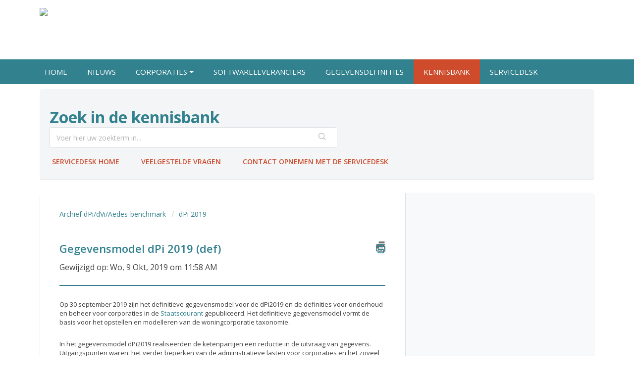

--- FILE ---
content_type: text/html; charset=utf-8
request_url: https://sbr-wonen.freshdesk.com/support/solutions/articles/75000009477-gegevensmodel-dpi-2019-def-
body_size: 9720
content:
<!DOCTYPE html>
       
        <!--[if lt IE 7]><html class="no-js ie6 dew-dsm-theme " lang="nl" dir="ltr" data-date-format="non_us"><![endif]-->       
        <!--[if IE 7]><html class="no-js ie7 dew-dsm-theme " lang="nl" dir="ltr" data-date-format="non_us"><![endif]-->       
        <!--[if IE 8]><html class="no-js ie8 dew-dsm-theme " lang="nl" dir="ltr" data-date-format="non_us"><![endif]-->       
        <!--[if IE 9]><html class="no-js ie9 dew-dsm-theme " lang="nl" dir="ltr" data-date-format="non_us"><![endif]-->       
        <!--[if IE 10]><html class="no-js ie10 dew-dsm-theme " lang="nl" dir="ltr" data-date-format="non_us"><![endif]-->       
        <!--[if (gt IE 10)|!(IE)]><!--><html class="no-js  dew-dsm-theme " lang="nl" dir="ltr" data-date-format="non_us"><!--<![endif]-->
	<head>
		
		<!-- Title for the page -->
<title> Gegevensmodel dPi 2019 (def) : Servicedesk </title>

<!-- Meta information -->

      <meta charset="utf-8" />
      <meta http-equiv="X-UA-Compatible" content="IE=edge,chrome=1" />
      <meta name="description" content= "" />
      <meta name="author" content= "" />
       <meta property="og:title" content="Gegevensmodel dPi 2019 (def)" />  <meta property="og:url" content="https://servicedesk.sbr-wonen.nl/support/solutions/articles/75000009477-gegevensmodel-dpi-2019-def-" />  <meta property="og:description" content=" Op 30 september 2019 zijn het definitieve gegevensmodel voor de dPi2019 en de definities voor onderhoud en beheer voor corporaties in de Staatscourant gepubliceerd. Het definitieve gegevensmodel vormt de basis voor het opstellen en modelleren van..." />  <meta property="og:image" content="https://s3.eu-central-1.amazonaws.com/euc-cdn.freshdesk.com/data/helpdesk/attachments/production/75000172737/logo/PeAAdQAIgwrorpd9ZSP8UOg8xQoiqvI16g.png?X-Amz-Algorithm=AWS4-HMAC-SHA256&amp;amp;X-Amz-Credential=AKIAS6FNSMY2XLZULJPI%2F20260113%2Feu-central-1%2Fs3%2Faws4_request&amp;amp;X-Amz-Date=20260113T062918Z&amp;amp;X-Amz-Expires=604800&amp;amp;X-Amz-SignedHeaders=host&amp;amp;X-Amz-Signature=36041e3da8790f6554b5350c13d39d909fdc6a3f691e30edf4e0b355055b4fb8" />  <meta property="og:site_name" content="Servicedesk" />  <meta property="og:type" content="article" />  <meta name="twitter:title" content="Gegevensmodel dPi 2019 (def)" />  <meta name="twitter:url" content="https://servicedesk.sbr-wonen.nl/support/solutions/articles/75000009477-gegevensmodel-dpi-2019-def-" />  <meta name="twitter:description" content=" Op 30 september 2019 zijn het definitieve gegevensmodel voor de dPi2019 en de definities voor onderhoud en beheer voor corporaties in de Staatscourant gepubliceerd. Het definitieve gegevensmodel vormt de basis voor het opstellen en modelleren van..." />  <meta name="twitter:image" content="https://s3.eu-central-1.amazonaws.com/euc-cdn.freshdesk.com/data/helpdesk/attachments/production/75000172737/logo/PeAAdQAIgwrorpd9ZSP8UOg8xQoiqvI16g.png?X-Amz-Algorithm=AWS4-HMAC-SHA256&amp;amp;X-Amz-Credential=AKIAS6FNSMY2XLZULJPI%2F20260113%2Feu-central-1%2Fs3%2Faws4_request&amp;amp;X-Amz-Date=20260113T062918Z&amp;amp;X-Amz-Expires=604800&amp;amp;X-Amz-SignedHeaders=host&amp;amp;X-Amz-Signature=36041e3da8790f6554b5350c13d39d909fdc6a3f691e30edf4e0b355055b4fb8" />  <meta name="twitter:card" content="summary" />  <link rel="canonical" href="https://servicedesk.sbr-wonen.nl/support/solutions/articles/75000009477-gegevensmodel-dpi-2019-def-" /> 

<!-- Responsive setting -->
<link rel="apple-touch-icon" href="https://s3.eu-central-1.amazonaws.com/euc-cdn.freshdesk.com/data/helpdesk/attachments/production/75000172738/fav_icon/KX70UIayaHO6zlCJlw-DlntNWyF3S4SB-Q.png" />
        <link rel="apple-touch-icon" sizes="72x72" href="https://s3.eu-central-1.amazonaws.com/euc-cdn.freshdesk.com/data/helpdesk/attachments/production/75000172738/fav_icon/KX70UIayaHO6zlCJlw-DlntNWyF3S4SB-Q.png" />
        <link rel="apple-touch-icon" sizes="114x114" href="https://s3.eu-central-1.amazonaws.com/euc-cdn.freshdesk.com/data/helpdesk/attachments/production/75000172738/fav_icon/KX70UIayaHO6zlCJlw-DlntNWyF3S4SB-Q.png" />
        <link rel="apple-touch-icon" sizes="144x144" href="https://s3.eu-central-1.amazonaws.com/euc-cdn.freshdesk.com/data/helpdesk/attachments/production/75000172738/fav_icon/KX70UIayaHO6zlCJlw-DlntNWyF3S4SB-Q.png" />
        <meta name="viewport" content="width=device-width, initial-scale=1.0, maximum-scale=5.0, user-scalable=yes" /> 

<!--  Font -->
<link href="https://fonts.googleapis.com/css?family=Open+Sans:300,400,600,700,800" rel="stylesheet">
<script src="https://kit.fontawesome.com/a0bd2ce7bc.js" crossorigin="anonymous"></script>

		
		<!-- Adding meta tag for CSRF token -->
		<meta name="csrf-param" content="authenticity_token" />
<meta name="csrf-token" content="suhNuE28xeQXHNX2h/p6iP+NfNeIIq9WyADZFICL3a6/zhwfHJBwaAB9cgnFEMtstRwJ9FA/YDi1QmYU9B/5Kg==" />
		<!-- End meta tag for CSRF token -->
		
		<!-- Fav icon for portal -->
		<link rel='shortcut icon' href='https://s3.eu-central-1.amazonaws.com/euc-cdn.freshdesk.com/data/helpdesk/attachments/production/75000172738/fav_icon/KX70UIayaHO6zlCJlw-DlntNWyF3S4SB-Q.png' />

		<!-- Base stylesheet -->
 
		<link rel="stylesheet" media="print" href="https://euc-assets7.freshdesk.com/assets/cdn/portal_print-6e04b27f27ab27faab81f917d275d593fa892ce13150854024baaf983b3f4326.css" />
	  		<link rel="stylesheet" media="screen" href="https://euc-assets10.freshdesk.com/assets/cdn/falcon_portal_utils-a58414d6bc8bc6ca4d78f5b3f76522e4970de435e68a5a2fedcda0db58f21600.css" />	

		
		<!-- Theme stylesheet -->

		<link href="/support/theme.css?v=3&amp;d=1758632464" media="screen" rel="stylesheet" type="text/css">

		<!-- Google font url if present -->
		<link href='https://fonts.googleapis.com/css?family=Open+Sans:regular,italic,600,700,700italic' rel='stylesheet' type='text/css' nonce='mYdFh6KeBURllIs/qAHtjw=='>

		<!-- Including default portal based script framework at the top -->
		<script src="https://euc-assets4.freshdesk.com/assets/cdn/portal_head_v2-d07ff5985065d4b2f2826fdbbaef7df41eb75e17b915635bf0413a6bc12fd7b7.js"></script>
		<!-- Including syntexhighlighter for portal -->
		<script src="https://euc-assets2.freshdesk.com/assets/cdn/prism-841b9ba9ca7f9e1bc3cdfdd4583524f65913717a3ab77714a45dd2921531a402.js"></script>

		    <!-- Google tag (gtag.js) -->
	<script async src='https://www.googletagmanager.com/gtag/js?id=UA-2915677-45' nonce="mYdFh6KeBURllIs/qAHtjw=="></script>
	<script nonce="mYdFh6KeBURllIs/qAHtjw==">
	  window.dataLayer = window.dataLayer || [];
	  function gtag(){dataLayer.push(arguments);}
	  gtag('js', new Date());
	  gtag('config', 'UA-2915677-45');
	</script>


		<!-- Access portal settings information via javascript -->
		 <script type="text/javascript">     var portal = {"language":"nl","name":"Servicedesk","contact_info":"","current_page_name":"article_view","current_tab":"solutions","vault_service":{"url":"https://vault-service-eu.freshworks.com/data","max_try":2,"product_name":"fd"},"current_account_id":977566,"preferences":{"bg_color":"#f3f5f7","header_color":"#ffffff","help_center_color":"#f3f5f7","footer_color":"#183247","tab_color":"#ffffff","tab_hover_color":"#DE511E","btn_background":"#f3f5f7","btn_primary_background":"#16a3b1","base_font":"Open Sans","text_color":"#404040","headings_font":"Open Sans","headings_color":"#32818e","link_color":"#ce4b2b","link_color_hover":"#32818e","input_focus_ring_color":"#de511e","non_responsive":"false","personalized_articles":true},"image_placeholders":{"spacer":"https://euc-assets4.freshdesk.com/assets/misc/spacer.gif","profile_thumb":"https://euc-assets7.freshdesk.com/assets/misc/profile_blank_thumb-4a7b26415585aebbd79863bd5497100b1ea52bab8df8db7a1aecae4da879fd96.jpg","profile_medium":"https://euc-assets1.freshdesk.com/assets/misc/profile_blank_medium-1dfbfbae68bb67de0258044a99f62e94144f1cc34efeea73e3fb85fe51bc1a2c.jpg"},"falcon_portal_theme":true,"current_object_id":75000009477};     var attachment_size = 20;     var blocked_extensions = "";     var allowed_extensions = "";     var store = { 
        ticket: {},
        portalLaunchParty: {} };    store.portalLaunchParty.ticketFragmentsEnabled = false;    store.pod = "eu-central-1";    store.region = "EU"; </script> 


			
	</head>
	<body>
            	
		
		
		<header id="masthead" class="site-header">
        <div class="wrapper" style="height:120px">
                <div class="site-branding">
                        <a href="https://sbr-wonen.nl/"><img src="https://sbr-wonen.nl/sbr2020/wp-content/uploads/elementor/thumbs/sbr-wonen-logo-ovgpz5kuov1xghztrvs937mg2k562t2d86yqwhpt9k.png"
                width="134"></a>
                </div>
                <!-- .site-branding -->
        </div>
        <nav id="site-navigation" class="main-navigation">
                <button class="menu-toggle" aria-controls="primary-menu" aria-expanded="false">
                        <i class="fas fa-bars"></i>
                </button>
                <div class="menu-menu-container">
                        <ul id="primary-menu" class="menu nav-menu wrapper" aria-expanded="false">
                                <li id="menu-item-19" class="menu-item menu-item-type-post_type menu-item-object-page menu-item-home page_item page-item-2 menu-item-19">
                                        <a href="https://sbr-wonen.nl/" data-ps2id-api="true">home</a>
                                </li>
                                <li id="menu-item-21" class="menu-item menu-item-type-post_type menu-item-object-page menu-item-21">
                                        <a  href="https://sbr-wonen.nl/nieuws/" data-ps2id-api="true">Nieuws</a>
                                </li>
                                <li id="menu-item-21" class="menu-item menu-item-type-post_type menu-item-object-page menu-item-21">
                                        <a href="https://sbr-wonen.nl/corporaties/" data-ps2id-api="true">Corporaties <i class="fas fa-caret-down"></i>
                                                <ul class="sub-menu" id="sm-16018928197107524-2" role="group" aria-hidden="false" aria-labelledby="sm-16018928197107524-1" aria-expanded="true" style="background: #16A3B1; width: auto;  top: 50px; left: 0px; margin-left: 0px; margin-top: 0px; z-index: 3; min-width: 10em; max-width: 1000px;">
                                                        <li class="menu-item menu-item-type-post_type menu-item-object-page menu-item-1595">
                                                                <a href="https://sbr-wonen.nl/corporaties/wat-kunnen-corporaties-doen/" class="elementor-sub-item">Wat kunnen corporaties doen?</a>
                                                        </li>
                                                        <li class="menu-item menu-item-type-post_type menu-item-object-page menu-item-1596">
                                                                <a href="https://sbr-wonen.nl/corporaties/wat-doet-sbr-wonen/" class="elementor-sub-item">Wat doet SBR-wonen?</a>
                                                        </li>
                                                        <li class="menu-item menu-item-type-post_type menu-item-object-page menu-item-1778">
                                                                <a href="https://sbr-wonen.nl/dpi2020/" class="elementor-sub-item">dPi2020</a>
                                                        </li>
                                                </a>
                                        </ul>
                                </li>
                                <li id="menu-item-23" class="menu-item menu-item-type-post_type menu-item-object-page menu-item-23">
                                        <a href="https://sbr-wonen.nl/softwareleveranciers/" >Softwareleveranciers</a>
                                </li>
                                <li id="menu-item-26" class="menu-item menu-item-type-post_type menu-item-object-page menu-item-23">
                                        <a href=" https://sbr-wonen.nl/gegevensdefinities/">Gegevensdefinities</a>
                                </li>
                                
                                        <li id="menu-item-24" class="menu-item menu-item-type-post_type menu-item-object-page menu-item-24 active">
                                                <a href="https://servicedesk.sbr-wonen.nl/support/home" >Kennisbank</a>
                                        </li>
                                        <li id="menu-item-25" class="menu-item menu-item-type-post_type menu-item-object-page menu-item-25">
                                                <a href="https://servicedesk.sbr-wonen.nl/support/tickets/new" >Servicedesk</a>
                                        </li>
                                        

                                </ul>
                        </div>
                </nav>
                <!-- #site-navigation -->
        </div>
        
                <!-- <section class="help-center-sc rounded-6">
		<div class="page no-padding">
		<div class="hc-search">
			<div class="hc-search-c">
				<form class="hc-search-form print--remove" autocomplete="off" action="/support/search/solutions" id="hc-search-form" data-csrf-ignore="true">
	<div class="hc-search-input">
	<label for="support-search-input" class="hide">Voer hier uw zoekterm in...</label>
		<input placeholder="Voer hier uw zoekterm in..." type="text"
			name="term" class="special" value=""
            rel="page-search" data-max-matches="10" id="support-search-input">
	</div>
	<div class="hc-search-button">
		<button class="btn btn-primary" aria-label="Zoeken" type="submit" autocomplete="off">
			<i class="mobile-icon-search hide-tablet"></i>
			<span class="hide-in-mobile">
				Zoeken
			</span>
		</button>
	</div>
</form>
			</div>
		</div>
		<div class="hc-nav ">
			 <nav>   <div>
              <a href="/support/tickets/new" class="mobile-icon-nav-newticket new-ticket ellipsis" title="Nieuw ondersteuningsticket">
                <span> Nieuw ondersteuningsticket </span>
              </a>
            </div>   <div>
              <a href="/support/tickets" class="mobile-icon-nav-status check-status ellipsis" title="Ticketstatus controleren">
                <span>Ticketstatus controleren</span>
              </a>
            </div>  </nav>
		</div>
		</div>
	</section> -->
        
</header>

<!-- Search and page links for the page -->
<div class="page">
	
	<!-- Search and page links for the page -->
		<section class="help-center rounded-6">	
			<div class="hc-search">
				<div class="hc-search-c">
                  <h1 class="entry-title hide-in-mobile">Wat kunnen we voor je doen?</h1>
					<form class="hc-search-form print--remove" autocomplete="off" action="/support/search/solutions" id="hc-search-form" data-csrf-ignore="true">
	<div class="hc-search-input">
	<label for="support-search-input" class="hide">Voer hier uw zoekterm in...</label>
		<input placeholder="Voer hier uw zoekterm in..." type="text"
			name="term" class="special" value=""
            rel="page-search" data-max-matches="10" id="support-search-input">
	</div>
	<div class="hc-search-button">
		<button class="btn btn-primary" aria-label="Zoeken" type="submit" autocomplete="off">
			<i class="mobile-icon-search hide-tablet"></i>
			<span class="hide-in-mobile">
				Zoeken
			</span>
		</button>
	</div>
</form>
				</div>

			</div>

			<div id="cssmenu" class="hc-nav ">	
              <a href="/support/home">Servicedesk Home</a>
              <a href="https://servicedesk.sbr-wonen.nl/support/solutions/folders/75000015992">Veelgestelde vragen</a>
              <a href="/support/tickets/new">Contact opnemen met de Servicedesk</a>
			</div>
		</section>

	<!-- Notification Messages -->
	 <div class="alert alert-with-close notice hide" id="noticeajax"></div> 

	
	<div class="c-wrapper">		
		<section class="main content rounded-6 min-height-on-desktop fc-article-show" id="article-show-75000009477">
	<div class="breadcrumb">
		<a href="/support/solutions/75000005020">Archief dPi/dVi/Aedes-benchmark</a>
		<a href="/support/solutions/folders/75000007305">dPi 2019</a>
	</div>
	<b class="page-stamp page-stamp-article">
		<b class="icon-page-article"></b>
	</b>

	<h2 class="heading">Gegevensmodel dPi 2019 (def)
		<a href="javascript:print();" class="icon-print solution-print-icon" title="Dit artikel afdrukken"></a>
	</h2>
	
	<p id="time">Gewijzigd op: Wo, 9 Okt, 2019 om 11:58 AM</p>
	<hr />
	

	<article class="article-body" id="article-body" rel="image-enlarge">
		<p>Op 30 september 2019 zijn het definitieve gegevensmodel voor de dPi2019 en de definities voor onderhoud en beheer voor corporaties in de <a href="https://zoek.officielebekendmakingen.nl/stcrt-2019-52511.html" rel="noopener noreferrer" target="_blank">Staatscourant </a>gepubliceerd. Het definitieve gegevensmodel vormt de basis voor het opstellen en modelleren van de woningcorporatie taxonomie.</p><p><br></p><p>In het gegevensmodel dPi2019 realiseerden de ketenpartijen een reductie in de uitvraag van gegevens. Uitgangspunten waren: het verder beperken van de administratieve lasten voor corporaties en het zoveel mogelijk voorkomen van dubbelingen. Een groot deel van de wijzigingen hangt samen met de invoering van het verticaal toezicht door Aw en WSW. </p><p><br></p><p>Het model is afgestemd in de Expertgroep. Hierin bespreken vertegenwoordigers van Aedes en een aantal woningcorporaties samen met Aw en WSW nut en noodzaak van de uitgevraagde onderdelen. De inbreng van de Expertgoep is in dit model verwerkt. Los van reductie van de uitvraag is ook aanbod en vraag verder gestroomlijnd. Het gegevensmodel dPi2019 kan gebruikt worden ter voorbereiding voor het invullen in het portaal. </p>
	</article>

	<hr />	
		<div class="cs-g-c attachments" id="article-75000009477-attachments"><div class="attachment"><div class="attachment-type"><span class="file-type"> xlsx </span> </div><div class="attach_content"><div class="ellipsis"><a href="/helpdesk/attachments/3010018682349" class="filename" target="_blank" data-toggle='tooltip' title='Definitief model dPi 2019.xlsx'
                >Definitief m... </a></div><div>(1.93 MB) </div></div></div></div>

		
</section>
<section class="sidebar content rounded-6 fc-related-articles">
	<div id="related_articles"><div class="cs-g-c"><section class="article-list"><h3 class="list-lead">Gerelateerde artikelen</h3><ul rel="remote" 
			data-remote-url="/support/search/articles/75000009477/related_articles?container=related_articles&limit=10" 
			id="related-article-list"></ul></section></div></div>
</section>

	</div>
	
  	<script>
      var time = jQuery(".fc-article-show #time").text();
      if(time) {
        jQuery(".fc-article-show #time").replaceWith('<p>' + time.replace("at", "om").replace("Modified on","Gewijzigd op") + '</p>');
      }
  	</script>

	

</div>
<footer id="colophon" class="site-footer">
    <div class="site-info">
        <div class="section group">
            <div class="col span_1_of_4">
                <p>© SBR-wonen</p>
            </div>

            <div class="col span_1_of_4">
                <p>
                    <a href="https://sbr-wonen.nl/privacyverklaring/">Privacy</a>
                </p>
            </div>
            <div class="col span_1_of_4">
                <p>
                    <a href="https://sbr-wonen.nl/sbr2020/nieuwsbrieven-sbr-wonen-nieuws/">Nieuwsbrieven</a>
                </p>
            </div>
            <div class="col span_1_of_4" >
                <p>
                    <a class="social-icon" target="_blank" style="float: right;">
                        <i class="fab fa-linkedin"></i>
                    </a>
                </p>
            </div>
        </div>
    </div>
    <!-- .site-info -->
</footer>
<script>
    (function () {
        var nav = document.getElementById('cssmenu'),
            anchor = nav.getElementsByTagName('a'),
            current = window.location.href;
        for (var i = 0; i < anchor.length; i++) {
            if (anchor[i].href == current) {
                anchor[i].className = "current";
            }
        }
    })();
</script>
<script type="text/javascript">
    if (document.getElementsByClassName("entry-title")[0]) {
        document
            .getElementsByClassName("entry-title")[0]
            .innerHTML = "Zoek in de kennisbank";
    }
    if (document.getElementsByClassName("new-ticket")[0]) {
        document
            .getElementsByClassName("new-ticket")[0]
            .innerHTML = "Stel een vraag aan de Servicedesk";
    }
    if (document.getElementsByClassName('check-status')[0]) {
        document
            .getElementsByClassName('check-status')[0]
            .style
            .visibility = 'hidden';
    }
</script>
<script>
    /**
 * File navigation.js.
 *
 * Handles toggling the navigation menu for small screens and enables TAB key
 * navigation support for dropdown menus.
 */
    (function () {
        var container,
            button,
            menu,
            links,
            i,
            len;

        container = document.getElementById('site-navigation');
        if (!container) {
            return;
        }

        button = container.getElementsByTagName('button')[0];
        if ('undefined' === typeof button) {
            return;
        }

        menu = container.getElementsByTagName('ul')[0];

        // Hide menu toggle button if menu is empty and return early.
        if ('undefined' === typeof menu) {
            button.style.display = 'none';
            return;
        }

        menu.setAttribute('aria-expanded', 'false');
        if (-1 === menu.className.indexOf('nav-menu')) {
            menu.className += ' nav-menu';
        }

        button.onclick = function () {
            if (-1 !== container.className.indexOf('toggled')) {
                container.className = container
                    .className
                    .replace(' toggled', '');
                button.setAttribute('aria-expanded', 'false');
                menu.setAttribute('aria-expanded', 'false');
            } else {
                container.className += ' toggled';
                button.setAttribute('aria-expanded', 'true');
                menu.setAttribute('aria-expanded', 'true');
            }
        };

        // Get all the link elements within the menu.
        links = menu.getElementsByTagName('a');

        // Each time a menu link is focused or blurred, toggle focus.
        for (i = 0, len = links.length; i < len; i++) {
            links[i].addEventListener('focus', toggleFocus, true);
            links[i].addEventListener('blur', toggleFocus, true);
        }

        /**
	 * Sets or removes .focus class on an element.
	 */
        function toggleFocus() {
            var self = this;

            // Move up through the ancestors of the current link until we hit .nav-menu.
            while (-1 === self.className.indexOf('nav-menu')) {

                // On li elements toggle the class .focus.
                if ('li' === self.tagName.toLowerCase()) {
                    if (-1 !== self.className.indexOf('focus')) {
                        self.className = self
                            .className
                            .replace(' focus', '');
                    } else {
                        self.className += ' focus';
                    }
                }

                self = self.parentElement;
            }
        }

        /**
	 * Toggles `focus` class to allow submenu access on tablets.
	 */(function (container) {
            var touchStartFn,
                i,
                parentLink = container.querySelectorAll('.menu-item-has-children > a, .page_item_has_children > a');

            if ('ontouchstart' in window) {
                touchStartFn = function (e) {
                    var menuItem = this.parentNode,
                        i;

                    if (!menuItem.classList.contains('focus')) {
                        e.preventDefault();
                        for (i = 0; i < menuItem.parentNode.children.length; ++i) {
                            if (menuItem === menuItem.parentNode.children[i]) {
                                continue;
                            }
                            menuItem
                                .parentNode
                                .children[i]
                                .classList
                                .remove('focus');
                        }
                        menuItem
                            .classList
                            .add('focus');
                    } else {
                        menuItem
                            .classList
                            .remove('focus');
                    }
                };

                for (i = 0; i < parentLink.length; ++i) {
                    parentLink[i].addEventListener('touchstart', touchStartFn, false);
                }
            }
        }(container));
    })();
</script>
<!--

	<footer class="footer rounded-6">
		<nav class="footer-links page no-padding">
			
					
						<a href="/support/home" class="">Startpagina</a>
					
						<a href="/support/solutions" class="active">Oplossingen</a>
					
			
			
			  <a href="#portal-cookie-info" rel="freshdialog" data-lazy-load="true" class="cookie-link"
        data-width="450px" title="Waarom wij cookies gebruiken" data-template-footer="">
        Cookiebeleid
      </a> <div id="portal-cookie-info" class="hide"><textarea>
        <p>We maken gebruik van cookies om u in Freshdesk een betere ervaring te kunnen geven. </p>
        <p>Meer informatie over de typen cookies die we gebruiken en informatie over waarom en hoe we ze gebruiken, vindt u op <a href="https://www.freshworks.com/privacy/" target="_blank" rel="nofollow">Privacybeleid</a>. Desgewenst kunt u cookies uitschakelen. In de Freshdesk service wordt veel gebruik gemaakt van cookies en bepaalde onderdelen werken mogelijk niet correct als u cookies uitschakelt. </p>
        <p>Daarnaast wordt aangenomen dat u instemt met de manier waarop we cookies gebruiken (zie <a href="https://www.freshworks.com/privacy/" target="_blank" rel="nofollow">Privacybeleid</a> voor een beschrijving), tenzij u cookies uitschakelt in de browser. </p>
      </textarea></div> 
		</nav>
	</footer>
	  <div class="copyright">
        <a href=https://freshdesk.com/nl/?utm_source=portal&utm_medium=reflink&utm_campaign=portal_reflink target="_blank" rel="nofollow"> Helpdesksoftware </a>
        door Freshdesk
      </div> 

-->



			<script src="https://euc-assets1.freshdesk.com/assets/cdn/portal_bottom-0fe88ce7f44d512c644a48fda3390ae66247caeea647e04d017015099f25db87.js"></script>

		<script src="https://euc-assets4.freshdesk.com/assets/cdn/redactor-642f8cbfacb4c2762350a557838bbfaadec878d0d24e9a0d8dfe90b2533f0e5d.js"></script> 
		<script src="https://euc-assets1.freshdesk.com/assets/cdn/lang/nl-031c78c7814576cee1d9e8e415b3c9f0516a7cab08f474a40f8e49d7fcd5d0c9.js"></script>
		<!-- for i18n-js translations -->
  		<script src="https://euc-assets8.freshdesk.com/assets/cdn/i18n/portal/nl-5e8fd94301dff3b0a442f85c354796c61dc1f84215444cc92baeb7b093e924b5.js"></script>
		<!-- Including default portal based script at the bottom -->
		<script nonce="mYdFh6KeBURllIs/qAHtjw==">
//<![CDATA[
	
	jQuery(document).ready(function() {
					
		// Setting the locale for moment js
		moment.lang('nl');

		var validation_meassages = {"required":"Dit is een vereist veld.","remote":"Corrigeer dit veld.","email":"Voer een geldig e-mailadres in.","url":"Voer een geldige URL in.","date":"Voer een geldige datum in.","dateISO":"Voer een geldige datum in (ISO).","number":"Voer een geldig nummer in.","digits":"Voer alleen cijfers in.","creditcard":"Voer een geldig creditcardnummer in.","equalTo":"Voer dezelfde waarde nogmaals in.","two_decimal_place_warning":"Value cannot have more than 2 decimal digits","integration_no_match":"geen overeenkomstige gegevens...","select_atleast_one":"Selecteer minimaal één optie.","ember_method_name_reserved":"Deze naam is gereserveerd en kan niet worden gebruikt. Kies een andere naam."}	

		jQuery.extend(jQuery.validator.messages, validation_meassages );


		jQuery(".call_duration").each(function () {
			var format,time;
			if (jQuery(this).data("time") === undefined) { return; }
			if(jQuery(this).hasClass('freshcaller')){ return; }
			time = jQuery(this).data("time");
			if (time>=3600) {
			 format = "hh:mm:ss";
			} else {
				format = "mm:ss";
			}
			jQuery(this).html(time.toTime(format));
		});
	});

	// Shortcuts variables
	var Shortcuts = {"global":{"help":"?","save":"mod+return","cancel":"esc","search":"/","status_dialog":"mod+alt+return","save_cuctomization":"mod+shift+s"},"app_nav":{"dashboard":"g d","tickets":"g t","social":"g e","solutions":"g s","forums":"g f","customers":"g c","reports":"g r","admin":"g a","ticket_new":"g n","compose_email":"g m"},"pagination":{"previous":"alt+left","next":"alt+right","alt_previous":"j","alt_next":"k"},"ticket_list":{"ticket_show":"return","select":"x","select_all":"shift+x","search_view":"v","show_description":"space","unwatch":"w","delete":"#","pickup":"@","spam":"!","close":"~","silent_close":"alt+shift+`","undo":"z","reply":"r","forward":"f","add_note":"n","scenario":"s"},"ticket_detail":{"toggle_watcher":"w","reply":"r","forward":"f","add_note":"n","close":"~","silent_close":"alt+shift+`","add_time":"m","spam":"!","delete":"#","show_activities_toggle":"}","properties":"p","expand":"]","undo":"z","select_watcher":"shift+w","go_to_next":["j","down"],"go_to_previous":["k","up"],"scenario":"s","pickup":"@","collaboration":"d"},"social_stream":{"search":"s","go_to_next":["j","down"],"go_to_previous":["k","up"],"open_stream":["space","return"],"close":"esc","reply":"r","retweet":"shift+r"},"portal_customizations":{"preview":"mod+shift+p"},"discussions":{"toggle_following":"w","add_follower":"shift+w","reply_topic":"r"}};
	
	// Date formats
	var DATE_FORMATS = {"non_us":{"moment_date_with_week":"ddd, D MMM, YYYY","datepicker":"d M, yy","datepicker_escaped":"d M yy","datepicker_full_date":"D, d M, yy","mediumDate":"d MMM, yyyy"},"us":{"moment_date_with_week":"ddd, MMM D, YYYY","datepicker":"M d, yy","datepicker_escaped":"M d yy","datepicker_full_date":"D, M d, yy","mediumDate":"MMM d, yyyy"}};

	var lang = { 
		loadingText: "Een ogenblik geduld...",
		viewAllTickets: "View all tickets"
	};


//]]>
</script> 

		

		<img src='/support/solutions/articles/75000009477-gegevensmodel-dpi-2019-def-/hit' alt='Aantal artikelweergaves' aria-hidden='true'/>
		<script type="text/javascript">
     		I18n.defaultLocale = "en";
     		I18n.locale = "nl";
		</script>
			
    	


		<!-- Include dynamic input field script for signup and profile pages (Mint theme) -->

	</body>
</html>
